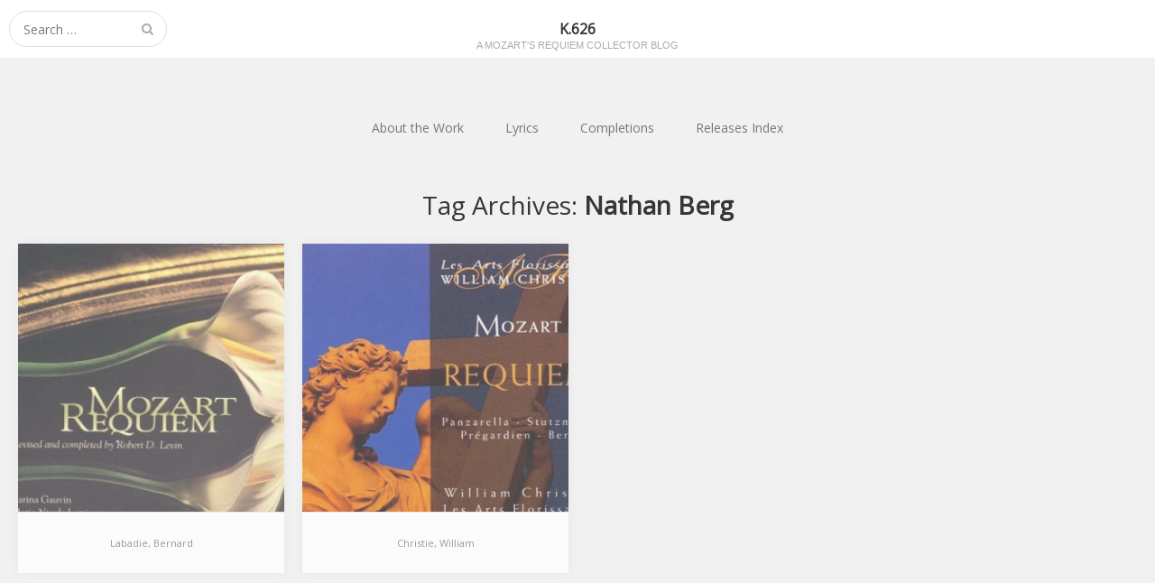

--- FILE ---
content_type: text/html; charset=UTF-8
request_url: http://k626.luisafonso.com/tag/nathan-berg/
body_size: 4215
content:
<!DOCTYPE html>
<html lang="en-GB">
<head>
	<meta charset="UTF-8">
	<meta name="viewport" content="width=device-width, initial-scale=1">
	<link rel="profile" href="http://gmpg.org/xfn/11">
	<link rel="pingback" href="http://k626.luisafonso.com/xmlrpc.php">
	<!--[if lt IE 9]>
	<script src="http://k626.luisafonso.com/wp-content/themes/gk-portfolio/js/html5.js"></script>
	<![endif]-->
	<title>Nathan Berg &#8211; K.626</title>
<link rel='dns-prefetch' href='//fonts.googleapis.com' />
<link rel='dns-prefetch' href='//s.w.org' />
<link rel="alternate" type="application/rss+xml" title="K.626 &raquo; Feed" href="http://k626.luisafonso.com/feed/" />
<link rel="alternate" type="application/rss+xml" title="K.626 &raquo; Comments Feed" href="http://k626.luisafonso.com/comments/feed/" />
<link rel="alternate" type="application/rss+xml" title="K.626 &raquo; Nathan Berg Tag Feed" href="http://k626.luisafonso.com/tag/nathan-berg/feed/" />
		<script type="text/javascript">
			window._wpemojiSettings = {"baseUrl":"https:\/\/s.w.org\/images\/core\/emoji\/11\/72x72\/","ext":".png","svgUrl":"https:\/\/s.w.org\/images\/core\/emoji\/11\/svg\/","svgExt":".svg","source":{"concatemoji":"http:\/\/k626.luisafonso.com\/wp-includes\/js\/wp-emoji-release.min.js?ver=4.9.26"}};
			!function(e,a,t){var n,r,o,i=a.createElement("canvas"),p=i.getContext&&i.getContext("2d");function s(e,t){var a=String.fromCharCode;p.clearRect(0,0,i.width,i.height),p.fillText(a.apply(this,e),0,0);e=i.toDataURL();return p.clearRect(0,0,i.width,i.height),p.fillText(a.apply(this,t),0,0),e===i.toDataURL()}function c(e){var t=a.createElement("script");t.src=e,t.defer=t.type="text/javascript",a.getElementsByTagName("head")[0].appendChild(t)}for(o=Array("flag","emoji"),t.supports={everything:!0,everythingExceptFlag:!0},r=0;r<o.length;r++)t.supports[o[r]]=function(e){if(!p||!p.fillText)return!1;switch(p.textBaseline="top",p.font="600 32px Arial",e){case"flag":return s([55356,56826,55356,56819],[55356,56826,8203,55356,56819])?!1:!s([55356,57332,56128,56423,56128,56418,56128,56421,56128,56430,56128,56423,56128,56447],[55356,57332,8203,56128,56423,8203,56128,56418,8203,56128,56421,8203,56128,56430,8203,56128,56423,8203,56128,56447]);case"emoji":return!s([55358,56760,9792,65039],[55358,56760,8203,9792,65039])}return!1}(o[r]),t.supports.everything=t.supports.everything&&t.supports[o[r]],"flag"!==o[r]&&(t.supports.everythingExceptFlag=t.supports.everythingExceptFlag&&t.supports[o[r]]);t.supports.everythingExceptFlag=t.supports.everythingExceptFlag&&!t.supports.flag,t.DOMReady=!1,t.readyCallback=function(){t.DOMReady=!0},t.supports.everything||(n=function(){t.readyCallback()},a.addEventListener?(a.addEventListener("DOMContentLoaded",n,!1),e.addEventListener("load",n,!1)):(e.attachEvent("onload",n),a.attachEvent("onreadystatechange",function(){"complete"===a.readyState&&t.readyCallback()})),(n=t.source||{}).concatemoji?c(n.concatemoji):n.wpemoji&&n.twemoji&&(c(n.twemoji),c(n.wpemoji)))}(window,document,window._wpemojiSettings);
		</script>
		<style type="text/css">
img.wp-smiley,
img.emoji {
	display: inline !important;
	border: none !important;
	box-shadow: none !important;
	height: 1em !important;
	width: 1em !important;
	margin: 0 .07em !important;
	vertical-align: -0.1em !important;
	background: none !important;
	padding: 0 !important;
}
</style>
<link rel='stylesheet' id='easy-wp-page-nav-css'  href='http://k626.luisafonso.com/wp-content/plugins/easy-wp-page-navigation//css/easy-wp-pagenavigation.css?ver=1.1' type='text/css' media='all' />
<link rel='stylesheet' id='portfolio-normalize-css'  href='http://k626.luisafonso.com/wp-content/themes/gk-portfolio/css/normalize.css?ver=4.9.26' type='text/css' media='all' />
<link rel='stylesheet' id='portfolio-fonts-css'  href='http://fonts.googleapis.com/css?family=PT+Sans%3A700&#038;ver=4.9.26' type='text/css' media='all' />
<link rel='stylesheet' id='portfolio-fonts-body-css'  href='https://fonts.googleapis.com/css?family=Open+Sans%3A400&#038;ver=4.9.26' type='text/css' media='all' />
<link rel='stylesheet' id='portfolio-font-awesome-css'  href='http://k626.luisafonso.com/wp-content/themes/gk-portfolio/css/font.awesome.css?ver=4.0.3' type='text/css' media='all' />
<link rel='stylesheet' id='portfolio-style-css'  href='http://k626.luisafonso.com/wp-content/themes/gk-portfolio/style.css?ver=4.9.26' type='text/css' media='all' />
<!--[if lt IE 9]>
<link rel='stylesheet' id='portfolio-ie8-css'  href='http://k626.luisafonso.com/wp-content/themes/gk-portfolio/css/ie8.css?ver=4.9.26' type='text/css' media='all' />
<![endif]-->
<!--[if IE 9]>
<link rel='stylesheet' id='portfolio-ie9-css'  href='http://k626.luisafonso.com/wp-content/themes/gk-portfolio/css/ie9.css?ver=4.9.26' type='text/css' media='all' />
<![endif]-->
<script type='text/javascript' src='http://k626.luisafonso.com/wp-includes/js/jquery/jquery.js?ver=1.12.4'></script>
<script type='text/javascript' src='http://k626.luisafonso.com/wp-includes/js/jquery/jquery-migrate.min.js?ver=1.4.1'></script>
<link rel='https://api.w.org/' href='http://k626.luisafonso.com/wp-json/' />
<meta name="generator" content="WordPress 4.9.26" />
   
    <style type="text/css">
    	body { font-family: , sans-serif; }
        .site-title { font-family: , sans-serif; }
    	
    	.site-main #page {
    		max-width: 1260px;
    	}
    
    	#primary,
    	#comments,
    	.author-info,
    	.attachment #primary,
    	.site-content.archive #gk-search,
    	.search-no-results .page-content {
    		width: 900px;
    	}
    
    	    
        a,
        a.inverse:active,
        a.inverse:focus,
        a.inverse:hover,
        button,
        input[type="submit"],
        input[type="button"],
        input[type="reset"],
        .entry-summary .readon,
        .comment-author .fn,
        .comment-author .url,
        .comment-reply-link,
        .comment-reply-login,
        #content .tags-links a:active,
        #content .tags-links a:focus,
        #content .tags-links a:hover,
        .nav-menu li a:active,
        .nav-menu li a:focus,
        .nav-menu li a:hover,
        ul.nav-menu ul a:hover,
        .nav-menu ul ul a:hover,
        .gk-social-buttons a:hover:before,
        .format-gallery .entry-content .page-links a:hover,
        .format-audio .entry-content .page-links a:hover,
        .format-status .entry-content .page-links a:hover,
        .format-video .entry-content .page-links a:hover,
        .format-chat .entry-content .page-links a:hover,
        .format-quote .entry-content .page-links a:hover,
        .page-links a:hover,
        .paging-navigation a:active,
        .paging-navigation a:focus,
        .paging-navigation a:hover,
        .comment-meta a:hover,
        .social-menu li:hover:before,
        .social-menu-topbar li:hover:before,
        .entry-title a:hover {
        	color: #755d87;
        }
        button,
        input[type="submit"],
        input[type="button"],
        input[type="reset"],
        .entry-summary .readon {
        	border: 1px solid #755d87;
        }
        body .nav-menu .current_page_item > a,
        body .nav-menu .current_page_ancestor > a,
        body .nav-menu .current-menu-item > a,
        body .nav-menu .current-menu-ancestor > a {
        	border-color: #755d87;
        	color: #755d87!important;
        }
        .format-status .entry-content .page-links a,
        .format-gallery .entry-content .page-links a,
        .format-chat .entry-content .page-links a,
        .format-quote .entry-content .page-links a,
        .page-links a {
        	background:  #755d87;
        	border-color: #755d87;
        }
        .hentry .mejs-controls .mejs-time-rail .mejs-time-current,
        .comment-post-author,
        .sticky .post-preview:after,
        .entry-header.sticky:after,
        .article-helper.sticky:after,
        #prev-post > a:hover,
        #next-post > a:hover {
        	background: #755d87;
        }
        .comments-title > span,
        .comment-reply-title > span {
        	border-bottom-color: #755d87;
        }
        
                
        .article-helper {
	        height: 365px; 
        }
        
        .site-content.archive article {
        	height: 401px;
        }
        
        .post-preview {
        	padding: 56px 36px 36px 36px;
        }
        
        @media (max-width: 1140px) {
        	.site-content.archive article {
        		height: 336px;
        	}
        	
        	.article-helper {
        		height: 320px;
        	}
        	
        	.post-preview {
        		padding: 20px 16px 36px 16px;
        	}
        }
    </style>
        <style type="text/css">
        .site-content.archive article { width: 25%; }
    </style> 
    	<style type="text/css">
	body.custom-background #main { background-color: #f1f1f1; }
	</style>
			<style type="text/css" id="wp-custom-css">
			.entry-content blockquote {
    border-left: 4px solid #755d87;
    background: #f1f1f1;
    font-size: 12px;
    font-weight: 500;
    line-height: 2;
    margin: 30px 0;
    padding: 15px 30px 15px 45px;
}		</style>
	</head>
<body class="archive tag tag-nathan-berg tag-375">
	<!--[if lte IE 8]>
	<div id="ie-toolbar"><div>You're using an unsupported version of Internet Explorer. Please <a href="http://windows.microsoft.com/en-us/internet-explorer/products/ie/home">upgrade your browser</a> for the best user experience on our site. Thank you.</div></div>
	<![endif]-->
		<header id="masthead" class="site-header" role="banner">
			<a class="home-link" href="http://k626.luisafonso.com/" title="K.626" rel="home">
									<h1 class="site-title">K.626</h1>
										<h2 class="site-description">A Mozart&#039;s Requiem Collector Blog</h2>
												</a>
			
						<form role="search" method="get" class="search-topbar" action="http://k626.luisafonso.com/">
				<label>
					<span class="screen-reader-text">Search for:</span>
					<input type="search" class="search-topbar-field" placeholder="Search …" value="" name="s" title="Search for:" />
				</label>
			</form>
						
					</header><!-- #masthead -->
				
		<div id="main" class="site-main">
			<div id="page" class="hfeed site">
		
				<nav id="site-navigation" class="main-navigation" role="navigation">
					<div class="menu-main-container"><ul id="menu-main" class="nav-menu"><li id="menu-item-940" class="menu-item menu-item-type-post_type menu-item-object-page menu-item-940"><a href="http://k626.luisafonso.com/intro/">About the Work</a></li>
<li id="menu-item-1073" class="menu-item menu-item-type-post_type menu-item-object-page menu-item-1073"><a href="http://k626.luisafonso.com/lyrics/">Lyrics</a></li>
<li id="menu-item-1228" class="menu-item menu-item-type-post_type menu-item-object-page menu-item-1228"><a href="http://k626.luisafonso.com/completions/">Completions</a></li>
<li id="menu-item-933" class="menu-item menu-item-type-post_type menu-item-object-page menu-item-933"><a href="http://k626.luisafonso.com/index/">Releases Index</a></li>
</ul></div>				</nav><!-- #site-navigation -->
	<div id="primary" class="content-area">
		<div id="content" class="site-content archive" role="main">

					<header class="archive-header">
				<h1 class="page-title">Tag Archives: <strong>Nathan Berg</strong></h1>

							</header><!-- .archive-header -->

							
<article id="post-546" class=" hover-effect post-546 post type-post status-publish format-standard has-post-thumbnail hentry category-cd category-levin tag-bernard-labadie tag-john-tessier tag-karina-gauvin tag-la-chappelle-de-quebec tag-les-violons-du-roy tag-marie-nicole-lemieux tag-nathan-berg" data-cols="4">
	<div class="article-helper notloaded">
									<header class="entry-header no-anim" data-url="http://k626.luisafonso.com/labadie-bernard/">
				
		<img width="400" height="348" src="http://k626.luisafonso.com/wp-content/uploads/2016/01/labadie-e1453725677152.jpg" class="attachment-gk-portfolio-size size-gk-portfolio-size wp-post-image" alt="" />	</header><!-- .entry-header -->
					<ul class="tags-links title-links"><li><a href="http://k626.luisafonso.com/labadie-bernard/">Labadie, Bernard</a></li></ul>			</div>
</article><!-- #post -->
							
<article id="post-385" class=" hover-effect post-385 post type-post status-publish format-standard has-post-thumbnail hentry category-cd category-sussmayr tag-anna-maria-panzarella tag-christoph-pregardien tag-les-arts-florissants tag-nathalie-stutzmann tag-nathan-berg tag-william-christie" data-cols="4">
	<div class="article-helper notloaded">
									<header class="entry-header no-anim" data-url="http://k626.luisafonso.com/christie-william/">
				
		<img width="400" height="396" src="http://k626.luisafonso.com/wp-content/uploads/2016/01/christie-e1453463959973.jpg" class="attachment-gk-portfolio-size size-gk-portfolio-size wp-post-image" alt="" />	</header><!-- .entry-header -->
					<ul class="tags-links title-links"><li><a href="http://k626.luisafonso.com/christie-william/">Christie, William</a></li></ul>			</div>
</article><!-- #post -->
			
		
		</div><!-- #content -->
		
			</div><!-- #primary -->

		</div><!-- #main -->
	</div><!-- #page -->
	
	<footer id="gk-footer" role="contentinfo">
				
		<div id="gk-copyrights">
						
			<p class="copyright">Free WordPress Theme designed by  <a href="https://www.gavick.com">Gavick.com</a> | <b><a href="mailto:cenas@luisafonso.com">Contact the blog owner</a></b></p>
		</div><!-- .site-info -->
	</footer><!-- end of #gk-footer -->
	
	<script type='text/javascript' src='http://k626.luisafonso.com/wp-content/themes/gk-portfolio/js/functions.js?ver=4.9.26'></script>
<script type='text/javascript' src='http://k626.luisafonso.com/wp-content/themes/gk-portfolio/js/jquery.fitvids.js?ver=4.9.26'></script>
<script type='text/javascript' src='http://k626.luisafonso.com/wp-includes/js/wp-embed.min.js?ver=4.9.26'></script>

<!-- Shortcodes Ultimate custom CSS - start -->
<style type="text/css">
.su-tabs-current { font-weight: bold; }
</style>
<!-- Shortcodes Ultimate custom CSS - end -->
</body>
</html>


--- FILE ---
content_type: text/css
request_url: http://k626.luisafonso.com/wp-content/themes/gk-portfolio/style.css?ver=4.9.26
body_size: 11194
content:
/*
Theme Name: GK Portfolio
Theme URI: https://www.gavick.com/wordpress-themes/portfolio,174.html
Description: If you’re a photographer, designer or creative blogger, you know how much of an impact strong visuals can have. It’s not enough to just write about your skills, or talk about what works in design; it has to be seen to be understood. With the clean, elegant design offered by this free Portfolio WordPress theme that puts all the emphasis on your creative work, you can craft an alluring, attractive and relaxed website that echoes the qualities that you put into your writing and images. Reveal and hover animations provide a dynamic backdrop without intrusion, and the dialed-back layout keeps attention focused on your content. Provide your blog or portfolio site with the perfect foundation with Porfolio...
License: GNU GPL v.2.0
License URI: LICENSE.txt
Version: 1.5.3
Author: GavickPro
Author URI: http://www.gavick.com
Text Domain: portfolio
Tags: grid-layout, footer-widgets, blog, photography, portfolio, one-column, custom-background, custom-colors, custom-menu, editor-style, featured-images, post-formats, sticky-post, threaded-comments, translation-ready
*/

/* 1. Basic Elements
	1.1 Basic stuff
	1.2 Containers
2. Header
3. Post/Page elements	
	3.1 Navigation
	3.2 Content
	3.3 Entry Header
	3.4 Entry Content
	3.5 Galleries
	3.6 Post Formats
	3.7 Attachments
	3.8 Post/Paging Navigation
	3.9 Author Bio
	3.10 Archives
	3.10 Search Results/No posts
	3.12 404 Page
	3.13 Comments
	3.14 Post navigation
	3.15 v.1.5.0 addons
4. Widgets
5. Footer
6. RWD
----------------------------------*/

/*---------------------------------
1. Basic elements
----------------------------------*/
* {
	-webkit-box-sizing: border-box;
	-moz-box-sizing: border-box;
	-ms-box-sizing: border-box;
	box-sizing: border-box;
}
html {
	font-size: 62.5%;
	-webkit-font-smoothing: antialiased;
}
body {
	background: #fff;
	color: #777;
	font-family: 'Open Sans', sans-serif;
	font-size: 14px;
	font-weight: 400;
	line-height: 1.8;
}
a,
.social-menu li:before  {
	text-decoration: none;
	-webkit-transition: all 0.3s ease-out;
	-moz-transition: all 0.3s ease-out;
	-ms-transition: all 0.3s ease-out;
	transition: all 0.3s ease-out;
}
a.inverse,
a:active,
a:focus,
a:hover { color: #363636; }
img { max-width: 100%; }
.site {
	margin: 0 auto;
	max-width: 1100px;
	width: 100%;
}
h1,
h2,
h3,
h4,
h5,
h6 { 
	color: #363636;
	font-weight: 300;
}

h2 { font-size: 28px; }
h3 { font-size: 24px; }
h4 { font-size: 20px; }
h5 { font-size: 18px; }
h6 { font-size: 16px; }

p {
	margin: 1em 0 2em;
}

iframe {
	border: none;
}
code {
	background: #f5f5f5;
	padding: 5px 10px;
}
pre {
	background: #fafafa;
	border: 1px solid #e5e5e5;
	padding: 20px;
}
dt {
	font-weight: bold;
	margin: 10px 0 5px 0;
}
dd {
	margin-left: 0;
}
table {
	border: 1px solid #e5e5e5;
}
th {
	background: #f5f5f5;
	border: 1px solid #e5e5e5;
	padding: 5px 10px;
	word-break: normal;
}
td {
	border: 1px solid #e5e5e5;
	padding: 5px 10px;
}

/**
 * 1.1 Basic stuff
 * ----------------------------------------------------------------------------
 */

/* Clearing floats */
.clear:after,
.attachment .entry-header:after,
#gk-footer .widget-area:after,
.entry-content:after,
.page-content:after,
.navigation:after,
.nav-links:after,
.gallery:after,
.comment-form-author:after,
.comment-form-email:after,
.comment-form-url:after,
.comment-body:after,
.comments-title:after,
.comment-reply-title:after {
	clear: both;
}

.clear:before,
.clear:after,
.attachment .entry-header:before,
.attachment .entry-header:after,
#gk-footer .widget-area:before,
#gk-footer .widget-area:after,
.entry-content:before,
.entry-content:after,
.page-content:before,
.page-content:after,
.navigation:before,
.navigation:after,
.nav-links:before,
.nav-links:after,
.gallery:before,
.gallery:after,
.comment-form-author:before,
.comment-form-author:after,
.comment-form-email:before,
.comment-form-email:after,
.comment-form-url:before,
.comment-form-url:after,
.comment-body:before,
.comment-body:after,
#gk-social-icons,
.site-content.archive:before,
.site-content.archive:after,
.comments-title:after,
.comment-reply-title:after {
	content: "";
	display: table;
}

/* Assistive text */
.screen-reader-text {
	clip: rect(1px, 1px, 1px, 1px);
	position: absolute !important;
}

.screen-reader-text:focus {
	background-color: #f1f1f1;
	border-radius: 3px;
	box-shadow: 0 0 2px 2px rgba(0, 0, 0, 0.6);
	clip: auto !important;
	color: #21759b;
	display: block;
	font-size: 14px;
	font-weight: bold;
	height: auto;
	line-height: normal;
	padding: 15px 23px 14px;
	position: absolute;
	left: 5px;
	top: 5px;
	text-decoration: none;
	width: auto;
	z-index: 100000; /* Above WP toolbar */
}

/* Form fields, general styles first. */
button,
input,
textarea {
	border: 2px solid #d4d0ba;
	font-family: inherit;
	padding: 5px;
}

input,
textarea {
	border: 1px solid #ddd;
	-webkit-border-radius: 2px;
	-moz-border-radius: 2px;
	border-radius: 2px;
	font-size: 14px;
	font-weight: 300;
	color: #888;
	height: 40px;
	max-width: 100%!important;
	padding: 0 10px;
}

textarea {
	height: auto;
	max-width: 100%!important;
	padding: 24px;
}

input:focus,
textarea:focus {
	background: #fffef4;
}

/* Buttons */
button,
input[type="submit"],
input[type="button"],
input[type="reset"] {
	background: transparent;
	border-radius: 0;
	cursor: pointer;
	display: inline-block;
	font-family: Arial, sans-serif;
	font-size: 12px;
	font-weight: 400;
	height: 40px;
	line-height: 40px;
	margin: 40px 0 0 0;
	padding: 0 40px;
	text-transform: uppercase;
	text-decoration: none;
	-webkit-transition: all 0.3s ease-out;
	-moz-transition: all 0.3s ease-out;
	-ms-transition: all 0.3s ease-out;
	transition: all 0.3s ease-out;
}

button:hover,
button:focus,
input[type="submit"]:hover,
input[type="button"]:hover,
input[type="reset"]:hover,
input[type="submit"]:focus,
input[type="button"]:focus,
input[type="reset"]:focus,
button:active,
input[type="submit"]:active,
input[type="button"]:active,
input[type="reset"]:active {
	border-color: #34373b;
	color: #34373b;
}

.post-password-required input[type="submit"] {
	vertical-align: bottom;
}

.post-password-required input[type="submit"]:active {
	padding: 5px 24px 6px;
}

/* Placeholder text color -- selectors need to be separate to work. */
::-webkit-input-placeholder {
	color: #7d7b6d;
}

:-moz-placeholder {
	color: #7d7b6d;
}

::-moz-placeholder {
	color: #7d7b6d;
}

:-ms-input-placeholder {
	color: #7d7b6d;
}

/*
 * Responsive images
 *
 * Fluid images for posts, comments, and widgets
 */
.entry-content img,
.entry-summary img,
.comment-content img,
.widget img,
.wp-caption {
	max-width: 100%;
}

.wp-caption {
	margin: 10px 0;
}

/* Make sure images with WordPress-added height and width attributes are scaled correctly. */
.entry-content img,
.entry-summary img,
.comment-content img[height],
img[class*="align"],
img[class*="wp-image-"],
img[class*="attachment-"] {
	height: auto;
}

img.size-full,
img.size-large,
img.wp-post-image {
	height: auto;
	max-width: 100%;
}

/* Make sure videos and embeds fit their containers. */
embed,
iframe,
object,
video {
	max-width: 100%;
}

/* Override the Twitter embed fixed width. */
.entry-content .twitter-tweet-rendered {
	max-width: 100% !important;
}

/* Images */
.alignleft {
	float: left;
}

.alignright {
	float: right;
}

.aligncenter {
	display: block;
	margin-left: auto;
	margin-right: auto;
}

img.alignleft {
	margin: 5px 20px 5px 0;
}

.wp-caption.alignleft {
	margin: 5px 10px 5px 0;
}

img.alignright {
	margin: 5px 0 5px 20px;
}

.wp-caption.alignright {
	margin: 5px 0 5px 10px;
}

img.aligncenter {
	margin: 5px auto;
}

img.alignnone {
	margin: 5px 0;
}

.wp-caption .wp-caption-text,
.entry-caption,
.gallery-caption {
	color: #aaa;
	font-size: 14px;
	font-style: italic;
	font-weight: 300;
	margin: 5px 0 10px 0;
	text-align: center;
}

img.wp-smiley,
.rsswidget img {
	border: 0;
	border-radius: 0;
	box-shadow: none;
	margin-bottom: 0;
	margin-top: 0;
	padding: 0;
}

.wp-caption.alignleft + ul,
.wp-caption.alignleft + ol  {
	list-style-position: inside;
}

/**
 * 1.2 Containers
 * ----------------------------------------------------------------------------
 */
 
.site-main {
	background-color: #f1f1f1;
	background-size: cover;
	background-repeat: no-repeat;
	width: 100%;
}
.site-main #page {
	margin: 0 auto;
	overflow: hidden;
	padding: 60px 0 0;
	width: 100%;
}
.site-main,
#content > article {
	position: relative;
}

#primary {
	background: #fff;
	-webkit-box-shadow: 0 0 13px rgba(0, 0, 0, .07);
	-moz-box-shadow: 0 0 13px rgba(0, 0, 0, .07);
	-ms-box-shadow: 0 0 13px rgba(0, 0, 0, .07);
	box-shadow: 0 0 13px rgba(0, 0, 0, .07);
	margin: 0 auto;
	padding: 0 0 30px 0;
}

#primary:last-child {
	margin-bottom: 30px;
}

#primary.no-comments-area {
	margin-bottom: 40px;
}

.home #primary,
.blog #primary,
.archive #primary,
.tag #primary,
.search #primary,
.attachment #primary {
	background: transparent;
	-webkit-box-shadow: none;
	-moz-box-shadow: none;
	-ms-box-shadow: none;
	box-shadow: none;
	padding: 0;
	overflow: hidden;
	width: auto;	
}

#content > article > div {
	background: #fff;
	margin: 0;
}

.single #content > article > div,
.page #content > article > div {
	margin-bottom: 0;
}

#content .post-meta {
	padding: 0 72px 12px 72px;
}

.post-meta:first-child,
.entry-content:first-child,
.entry-header + .entry-content,
.entry-header.no-title + .post-meta {
	padding-top: 32px!important;
}

#content > article > aside a {
	color: #8e9798;
}

#content > article > aside a:active,
#content > article > aside a:focus,
#content > article > aside a:hover {
	color: #ca3c08;
}

#content > article > aside span {
	display: inline;
	font-size: 12px;
	font-style: italic;
	line-height: 50px;
}

#content .categories-links,
#content .author {
	line-height: 20px;
	margin-bottom: 20px;
}

#content .edit-link,
#content .categories-links {
	font-size: 12px;
	padding: 0 10px;
}

#content .categories-links:first-child {
	padding-left: 0;
}

#content .tags-links {
	background: #fff;
	border-top: 1px solid #fff;
	bottom: 0;
	color: #b5b5b5;
	display: block;
	font-size: 11px;
	height: 68px;
	overflow: hidden;
	margin: 0;
	padding: 0 0 0 50px;
	position: relative;
	-webkit-transition: all .3s ease-out;
	-moz-transition: all .3s ease-out;
	-ms-transition: all .3s ease-out;
	-o-transition: all .3s ease-out;
	transition: all .3s ease-out;
	width: 100%;
	z-index: 2;
}

#content .tags-links:after {
	border-top: 1px solid #e5e5e5;
	content: "";
	display: block;
	margin: 0 -100px;
}

#content .tags-links > li {
	color: #b5b5b5;
	font-weight: 500;
	float: left;
	list-style-type: none;
	line-height: 69px;
	padding-right: 4px;
}

#content .tags-links a {
	color: #777;
}

#content .tags-links:before {
	bottom: 0;
	color: #ddd;
	content: "\f02b";
	display: block;
	font-size: 20px;
	font-family: FontAwesome;
	height: 70px;
	left: -10px;
	line-height: 80px;
	position: absolute;
	text-align: right;
	width: 40px;
}

#content .tags-links.category-links:before {
	content: "\f07b";
}

#content .article-helper .tags-links.title-links {
	padding: 0 30px;
}

#content .article-helper .tags-links.title-links li {
	padding: 0;
	text-align: center;
	width: 100%;
}

#content .tags-links.title-links:before {
	content: "";
	display: none;
}

#content .tags-links.date-links:before {
	content: "\f073";
}

.site-main .sidebar-inner {
	margin: 0 auto;
	max-width: 1040px;
}

.site-content.archive {
	overflow: hidden;
	padding-bottom: 60px;
}

.site-content.archive .post.hover-effect {
	opacity: .7;
}

.site-content.archive .post.hover-effect,
.site-content.archive .post.hover-effect > div {
	-webkit-transition: all .3s ease-out;
	-moz-transition: all .3s ease-out;
	-ms-transition: all .3s ease-out;
	-o-transition: all .3s ease-out;
	transition: all .3s ease-out;
}

.site-content.archive .post.hover-effect:hover {
	opacity: 1;
}

.site-content.archive .post.hover-effect:hover > div {
	-webkit-box-shadow: 0 0 18px rgba(0, 0, 0, .25);
	-moz-box-shadow: 0 0 18px rgba(0, 0, 0, .25);
	-ms-box-shadow: 0 0 18px rgba(0, 0, 0, .25);
	box-shadow: 0 0 18px rgba(0, 0, 0, .25);
}

/*---------------------------------
2. Header
----------------------------------*/

.site-header {
	background: #fff;
	color: #000;
	min-height: 64px;
	text-align: center;
}

.site-header .home-link {
	color: #fff;
	display: block;
	margin: 0 auto;
	text-decoration: none;
	width: 100%;
}

.home-link > img {
	display: block;
	margin: 0 auto;
	max-height: 64px;
	width: auto;
}

.site-title {
	font-size: 16px;
	font-weight: 700;
	line-height: 64px;
	margin: 0;
	text-transform: uppercase;
}

.site-description {
	color: #aaa;
	font-size: 11px;
	font-family: Arial, sans-serif;
	font-weight: 300;
	margin: -23px 0 0 0;
	min-height: 19px;
	opacity: 1;
	text-transform: uppercase;
}

/*---------------------------------
3. Post/Page elements
----------------------------------*/


/**
 * 3.1 Navigation
 * ----------------------------------------------------------------------------
 */

.main-navigation {
	clear: both;
	padding: 0 0 42px 0;
	text-align: center;
}

ul.nav-menu,
div.nav-menu > ul {
	margin: 0;
	padding: 0;
}

.nav-menu li {
	display: inline-block;
	position: relative;
	text-align: left;
}

.nav-menu li a {
	border: 1px solid transparent;
	color: #777;
	display: inline-block;
	font-size: 14px;
	font-weight: 400;
	line-height: 34px;
	padding: 0 20px;
}

.nav-menu li li a {
	padding: 0;
}

.nav-menu .sub-menu li a,
.nav-menu .children li a {
	color: #777;
	font-weight: 300;
	text-transform: none;
}

.nav-menu .current_page_item > a,
.nav-menu .current_page_ancestor > a,
.nav-menu .current-menu-item > a,
.nav-menu .current-menu-ancestor > a {
	border-radius: 2px;
}

.sub-menu .current_page_item > a,
.sub-menu .current_page_ancestor > a,
.sub-menu .current-menu-item > a,
.sub-menu .current-menu-ancestor > a,
.children .current_page_item > a,
.children .current_page_ancestor > a,
.children .current-menu-item > a,
.children .current-menu-ancestor > a {
	border-color: transparent!important;
}

.nav-menu .sub-menu,
.nav-menu .children {
	background-color: #fff;
	border-radius: 3px;
	-webkit-box-shadow: 0 2px 3px rgba(0, 0, 0, .25);
	-moz-box-shadow: 0 2px 3px rgba(0, 0, 0, .25);
	box-shadow: 0 2px 3px rgba(0, 0, 0, .25);
	opacity: 0;
	padding: 20px 24px;
	position: absolute;
	left: -9999px;
	-webkit-transform: translateY(-15px) scale(.75);
	-moz-transform: translateY(-15px) scale(.75);
	-ms-transform: translateY(-15px) scale(.75);
	-o-transform: translateY(-15px) scale(.75);
	transform: translateY(-15px) scale(.75);
	-webkit-transform-origin: 50% 0;
	-moz-transform-origin: 50% 0;
	-ms-transform-origin: 50% 0;
	-o-transform-origin: 50% 0;
	transform-origin: 50% 0;
	-webkit-transition: transform .3s ease-out, opacity .3s ease-out;
	-moz-transition: transform .3s ease-out, opacity .3s ease-out;
	-ms-transition: transform .3s ease-out, opacity .3s ease-out;
	-o-transition: transform .3s ease-out, opacity .3s ease-out;
	transition: transform .3s ease-out, opacity .3s ease-out;
	width: 200px;
	z-index: 99999;
}

.nav-menu .sub-menu .sub-menu,
.nav-menu .children .children {
	margin-left: 150px;
}

.nav-menu .sub-menu ul,
.nav-menu .children ul {
	border-left: 0;
	left: 100%;
	top: 0;
}

.nav-menu .sub-menu li,
.nav-menu .sub-menu a,
.nav-menu .children li,
.nav-menu .children a {
	width: 100%;
}

.nav-menu .sub-menu li,
.nav-menu .children li {
	border-top: 1px solid #e5e5e5;
}

.nav-menu .sub-menu li:first-child,
.nav-menu .children li:first-child {
	border-top: none;
}

ul.nav-menu ul a,
.nav-menu ul ul a {
	color: #fff;
	margin: 0;
	width: 170px;
}

.no-touch-screen ul.nav-menu li:hover > ul,
.no-touch-screen .nav-menu ul li:hover > ul,
.touch-screen ul.nav-menu li.opened > ul,
.touch-screen .nav-menu ul li.opened > ul {
	left: auto;
	opacity: 1;
	-webkit-transform: translateY(0px) scale(1);
	-moz-transform: translateY(0px) scale(1);
	-ms-transform: translateY(0px) scale(1);
	-o-transform: translateY(0px) scale(1);
	transform: translateY(0px) scale(1);
}

.menu-toggle {
	display: none;
}

/* Navbar */
.site-header .search-form {
	position: absolute;
	right: 20px;
	top: 1px;
}

.site-header .search-field {
	background-color: transparent;
	background-image: url(images/search-icon.png);
	background-position: 5px center;
	background-repeat: no-repeat;
	background-size: 24px 24px;
	border: none;
	cursor: pointer;
	height: 37px;
	margin: 3px 0;
	padding: 0 0 0 34px;
	position: relative;
	-webkit-transition: width 400ms ease, background 400ms ease;
	transition:         width 400ms ease, background 400ms ease;
	width: 0;
}

.site-header .search-field:focus {
	background-color: #fff;
	border: 2px solid #c3c0ab;
	cursor: text;
	outline: 0;
	width: 230px;
}

/* Aside menu */
#page {
	left: 0;
	position: relative;
	-webkit-transition: left .3s ease-out;
	-moz-transition: left .3s ease-out;
	-ms-transition: left .3s ease-out;
	-o-transition: left .3s ease-out;
	transition: left .3s ease-out;
}

#page.menu-open {
	left: -280px;
}

#aside-menu-toggler {
	color: #fff;
	cursor: pointer;
	display: none;
	float: right;
	font-size: 32px;
	height: 44px;
	line-height: 44px;
	margin: 0;
	overflow: hidden;
	position: absolute;
	right: 0;
	top: 12px;
	width: 44px;
}

#aside-menu {
	background: #222;
	float: right;
	height: 100%;
	overflow: hidden;
	position: fixed;
	right: 0;
	top: 0;
	-webkit-transition: width .3s ease-out;
	-moz-transition: width .3s ease-out;
	-ms-transition: width .3s ease-out;
	-o-transition: width .3s ease-out;
	transition: width .3s ease-out;
	width: 0;
}

#aside-navigation,
#aside-menu.menu-open {
	width: 280px;
}

#aside-menu h3 {
	color: #ccc;
	margin: 0 0 0 25px;
}
.admin-bar #aside-menu-toggler {
	top: 40px;
}
.admin-bar #aside-menu h3 {
	margin-top: 26px;
}
.admin-bar #close-menu {
	top: 50px;
}

#aside-menu > div {
	height: 100%;
	overflow: auto;
	-webkit-overflow-scrolling: touch;
	width: 100%;
	padding-right: 32px;
	min-width: 280px;
	max-width: 100%;
}

#close-menu {
	color: #fff;
	cursor: pointer;
	font-size: 20px;
	opacity: 0;
	position: fixed;
	right: 0px;
	top: 24px;
	-webkit-transition: all .3s ease-out;
	-moz-transition: all .3s ease-out;
	-ms-transition: all .3s ease-out;
	-o-transition: all .3s ease-out;
	transition: all .3s ease-out;
	z-index: 1;
}

#close-menu.menu-open {
	opacity: 1.0;
	right: 10px;
}

#aside-navigation > div > ul {
	padding: 20px 0 20px 25px;
} 

#aside-menu li {
	font-size: 15px;
	font-weight: 600;
	padding: 3px 0;
	text-transform: uppercase;
}

#aside-menu li li {
	font-size: 14px;
	font-weight: 400;
	text-transform: none;
}

#aside-menu li li li {
	font-weight: 300;
	padding-left: 15px;
}

#aside-menu li a {
	color: #ccc;
}
#aside-menu li li a {
	color: #aaa;
}
#aside-menu li a.active,
#aside-menu li a:active,
#aside-menu li a:focus,
#aside-menu li a:hover {
	color: #fff;
}
#aside-menu .sub-menu,
#aside-menu .children {
	padding-left: 0;
}
#aside-menu .nav-aside-menu {
	margin: 0;
}

/* Android fix */
.android-stock-browser #aside-menu {
	height: auto;
	min-height: 100%;
	position: absolute;
}

.android-stock-browser #aside-menu > div {
	height: auto;
	min-height: 100%;
}


/**
 * 3.2 Content
 * ----------------------------------------------------------------------------
 */

.entry-header,
.entry-content,
.entry-summary,
.entry-meta {
	padding: 0 72px 0 72px;
}

.entry-header {
	padding: 0;
}

.single .entry-content,
.page .entry-content {
	text-align: left;
}

.gk-social-buttons {
	margin: 50px 0;
	text-align: center;
}

.gk-social-buttons a {
	display: inline-block;
	height: 24px;
	margin: 0 4px;
	overflow: hidden;
	width: 22px;
}

.gk-social-buttons a:before {
	color: #ccc;
	font-family: FontAwesome;
	font-size: 22px;
	line-height: 24px;
}

.gk-social-label {
	font-size: 12px;
	line-height: 1;
	padding: 0 7px 0 0;
	position: relative;
	top: -8px;
}

.gk-social-gplus:before { content: "\f0d4"; }
.gk-social-fb:before { content: "\f082"; }
.gk-social-twitter:before { content: "\f081"; }


/**
 * 3.3 Entry Header
 * ----------------------------------------------------------------------------
 */

.entry-thumbnail img {
	background: #333;
	width: 100%;
}

.entry-header {
	margin-bottom: 5px;
}

.entry-header figure {
	margin: 0;
}

.entry-header > img {
	display: block;
	margin: 0 auto;
}

.entry-header.full-width-image > img {
	width: 100%;
}

.entry-title {
	font-size: 32px;
	font-weight: normal;
	line-height: 1.2;
	margin: 0;
	padding: 50px 72px 0 72px;
	position: relative;
	word-break: normal;
}

.entry-title.sticky,
.article-helper.sticky {
	position: relative;
}

.entry-header.sticky,
.sticky .post-preview,
.article-helper.sticky {
	overflow: hidden;
	position: relative;
}

.entry-header.sticky:before,
.sticky .post-preview:before,
.article-helper.sticky:before {
	color: #fff;
	content: "\f005";
	font-family: FontAwesome;
	font-size: 12px;
	position: absolute;
	right: 5px;
	top: 2px;
	z-index: 3;
}

.entry-header.sticky:after,
.sticky .post-preview:after,
.article-helper.sticky:after {
	content: "";
	height: 50px;
	position: absolute;
	right: -50px;
	top: -25px;
	-webkit-transform: rotateZ(45deg);
	-moz-transform: rotateZ(45deg);
	-ms-transform: rotateZ(45deg);
	-o-transform: rotateZ(45deg);
	transform: rotateZ(45deg);
	width: 100px;
	z-index: 2;
}

.entry-title a {
	color: #363636;
	display: block;
	position: relative;
}

.entry-date {
	color: #b5b5b5;
	font-size: 12px;
}

.entry-date + span {
	margin-left: 10px;
}

/**
 * 3.4 Entry Content
 * ----------------------------------------------------------------------------
 */
 
.entry-summary .readon {
 	display: inline-block;
 	font-family: Arial, sans-serif;
 	font-size: 12px;
 	font-weight: 400;
 	height: 40px;
 	line-height: 40px;
 	margin: 40px 0 0 0;
 	padding: 0 40px;
 	text-transform: uppercase;
 }
.entry-summary .readon:active,
.entry-summary .readon:focus,
.entry-summary .readon:hover {
 	border-color: #34373b;
 	color: #34373b;
}

.entry-content blockquote {
	border-left: 4px solid #59c0ab;
	background: #fdfbec;
	font-size: 12px;
	font-weight: 500;
	line-height: 2;
	margin: 30px 0;
	padding: 15px 30px 15px 45px;
}

.entry-content blockquote p {
	margin: 0;
}

.entry-content blockquote cite,
.entry-content blockquote small {
	display: block;
	font-size: 14px;
}

footer.entry-meta {
	margin-top: 5px;
}

.format-standard footer.entry-meta {
	margin-top: 0;
}

footer.entry-meta > .edit-link {
	padding-left: 0!important;
}

/* Page links */
.page-links {
	clear: both;
	font-size: 16px;
	font-style: italic;
	font-weight: normal;
	line-height: 2.2;
	margin: 20px 0;
	text-transform: uppercase;
}

.page-links a,
.page-links > span {
	background: #fff;
	border: 1px solid #fff;
	padding: 5px 10px;
	text-decoration: none;
}

.format-status .entry-content .page-links a,
.format-gallery .entry-content .page-links a,
.format-chat .entry-content .page-links a,
.format-quote .entry-content .page-links a,
.page-links a {
	color: #fff;
}

.format-gallery .entry-content .page-links a:hover,
.format-audio .entry-content .page-links a:hover,
.format-status .entry-content .page-links a:hover,
.format-video .entry-content .page-links a:hover,
.format-chat .entry-content .page-links a:hover,
.format-quote .entry-content .page-links a:hover,
.page-links a:hover {
	background: #fff;
}

.format-status .entry-content .page-links > span,
.format-quote .entry-content .page-links > span {
	background: none;
}

.page-links .page-links-title {
	background: transparent;
	border: none;
	margin-right: 20px;
	padding: 0;
}

/* Mediaelements */
.hentry .mejs-mediaelement,
.hentry .mejs-container .mejs-controls {
	background: #220e10;
}

.hentry .mejs-controls .mejs-time-rail .mejs-time-loaded,
.hentry .mejs-controls .mejs-horizontal-volume-slider .mejs-horizontal-volume-current {
	background: #fff;
}

.hentry .mejs-controls .mejs-time-rail .mejs-time-total,
.hentry .mejs-controls .mejs-horizontal-volume-slider .mejs-horizontal-volume-total {
	background: #595959;
}

.hentry .mejs-controls .mejs-time-rail span,
.hentry .mejs-controls .mejs-horizontal-volume-slider .mejs-horizontal-volume-total,
.hentry .mejs-controls .mejs-horizontal-volume-slider .mejs-horizontal-volume-current {
	border-radius: 0;
}


/**
 * 3.5 Galleries
 * ----------------------------------------------------------------------------
 */

.gallery {
	margin: 20px 0!important;
	width: 100%;
}

.gallery-item {
	float: left;
	margin: 0!important;
	overflow: hidden;
	padding: 0 4px 4px 0;
	position: relative;
}

.gallery-item a,
.gallery-item img {
	display: block;
	height: auto;
	width: 100%;
}

.gallery-columns-1.gallery-size-medium,
.gallery-columns-1.gallery-size-thumbnail,
.gallery-columns-2.gallery-size-thumbnail,
.gallery-columns-3.gallery-size-thumbnail {
	display: table;
	margin: 0 auto 20px;
}

.gallery-columns-1 .gallery-item,
.gallery-columns-2 .gallery-item,
.gallery-columns-3 .gallery-item {
	text-align: center;
}

.gallery-columns-2 .gallery-item {
	width: 50%;
}

.gallery-columns-3 .gallery-item {
	width: 33.333333%;
}

.gallery-columns-4 .gallery-item {
	width: 25%;
}

.gallery-columns-5 .gallery-item {
	width: 20%;
}

.gallery-columns-6 .gallery-item {
	width: 16.666666%;
}

.gallery-columns-7 .gallery-item {
	width: 14.285714%;
}

.gallery-columns-8 .gallery-item {
	width: 12.5%;
}

.gallery-columns-9 .gallery-item {
	width: 11.111111%;
}

.gallery-columns-1 .gallery-item:nth-of-type(1n),
.gallery-columns-2 .gallery-item:nth-of-type(2n),
.gallery-columns-3 .gallery-item:nth-of-type(3n),
.gallery-columns-4 .gallery-item:nth-of-type(4n),
.gallery-columns-5 .gallery-item:nth-of-type(5n),
.gallery-columns-6 .gallery-item:nth-of-type(6n),
.gallery-columns-7 .gallery-item:nth-of-type(7n),
.gallery-columns-8 .gallery-item:nth-of-type(8n),
.gallery-columns-9 .gallery-item:nth-of-type(9n) {
	margin-right: 0;
}

.gallery-icon {
	margin: 0!important;
}

.gallery-caption {
	background-color: rgba(0, 0, 0, 0.7);
	color: #fff;
	font-size: 14px;
	line-height: 1.3;
	margin: 0!important;
	max-height: 50%;
	opacity: 0;
	padding: 4px 8px;
	position: absolute;
	bottom: 4px;
	right: 4px;
	left: 0;
	text-align: left;
	-webkit-transition: opacity 400ms ease;
	transition:         opacity 400ms ease;
}

.gallery-item:hover .gallery-caption {
	opacity: 1;
}

.gallery-columns-7 .gallery-caption,
.gallery-columns-8 .gallery-caption,
.gallery-columns-9 .gallery-caption {
	display: none;
}


/**
 * 3.6 Post Formats
 * ----------------------------------------------------------------------------
 */

.post-meta .format {
	color: #ccc;
	font-family: FontAwesome;
	font-size: 16px!important;
	font-style: normal!important;
	font-weight: normal!important;
	height: 29px;
	line-height: 2.2!important;
	margin: 0 15px 0 0;
	position: relative;
	top: 2px;
	width: 26px;
	z-index: 2;
}

.gk-format-aside:before { 
	content: "\f0f6";
}

.gk-format-audio:before { 
	content: "\f001";
}

.gk-format-chat:before { 
	content: "\f086";
}

.gk-format-gallery:before { 
	content: "\f00a";
}

.gk-format-image:before { 
	content: "\f03e";
}

.gk-format-link:before { 
	content: "\f0c1";
}

.gk-format-quote:before { 
	content: "\f10e";
}

.gk-format-status:before { 
	content: "\f073";
}

.gk-format-video:before { 
	content: "\f03d";
}


/**
 * 3.7 Attachments
 * ----------------------------------------------------------------------------
 */

.attachment .hentry {
	margin: 0;
	padding: 0;
}

.attachment .entry-title:after {
	display: none;
}

.attachment .entry-header {
	background: #fff;
	margin-bottom: 0;
}

.attachment .entry-title {
	display: inline-block;
	margin: 0;
}

.attachment .entry-meta {
	clear: none;
	color: inherit;
	float: right;
	max-width: 604px;
	text-align: right;
}

.attachment .entry-meta span {
	margin-left: 12px;
}

.hentry.attachment:not(.image-attachment) .entry-meta {
	max-width: 104px;
}

.attachment footer.entry-meta {
	display: none;
}

.full-size-link:before {
	content: none;
}

.attachment .entry-meta a,
.attachment .entry-meta .edit-link:before,
.attachment .full-size-link:before {
	color: #ca3c08;
}

.attachment .entry-content {
	background-color: #fff;
	max-width: 100%;
	padding: 40px 0;
}

.attachment .entry-attachment img {
	width: 100%;
}

.image-navigation {
	margin: 0 auto!important;
	padding: 0 65px!important;
	position: relative;
}

.image-navigation a:hover {
	text-decoration: none;
}

.image-navigation .nav-previous {
	float: left;
}
.image-navigation .nav-next {
	float: right;
}
.image-navigation .nav-parent {
	clear: both;
	display: block;
	margin: 20px 0 0 0;
	text-align: center;
}

.image-navigation .meta-nav {
	font-size: 20px;
	font-weight: 300;
	vertical-align: -2px;
}

.attachment .entry-attachment,
.attachment .type-attachment p {
	margin: 0 auto;
	max-width: 100%;
	text-align: center;
}

.attachment .entry-attachment {
	padding: 0 65px 65px 65px;
}

.attachment .entry-attachment .attachment {
	display: inline-block;
}

.attachment .entry-caption {
	text-align: left;
}

.attachment .entry-description {
	margin: 20px auto 0;
	max-width: 604px;
}

.attachment .entry-caption p:last-child,
.attachment .entry-description p:last-child {
	margin: 0;
}

/**
 * 3.8 Post/Paging Navigation
 * ----------------------------------------------------------------------------
 */
.paging-navigation {
	clear: both;
	margin: 40px 0 0 0;
	padding: 0 0 40px 0;
	text-align: center;
 }
 
.pagination-item,
.paging-navigation {
	display: block;
}
 
.paging-navigation a {
	padding: 0 25px 0 0;
}

.nav-links > div {
	 display: inline;
}

.paging-navigation a,
.pagination-item  {
	color: #999;
	display: inline-block;
	font-size: 14px;
	font-style: italic;
}

.paging-navigation .nav-previous a:after,
.paging-navigation .nav-next a:before {
	border-left: 1px solid #d5d5d5;
	content: "";
	display: inline-block;
	left: 25px;
	height: 18px;
	position: relative;
	top: 3px;
	width: 1px;
}

.paging-navigation .nav-next a {
	padding: 0 0 0 25px;
}

.paging-navigation .nav-next a:before {
	left: -25px;
	right: auto;
}

.pagination-item {
	padding: 0 20px;
}

/**
 * 3.9 Author Bio
 * ----------------------------------------------------------------------------
 */

#comments,
.author-info {
	background: #fff;
	-webkit-box-shadow: 0 0 13px rgba(0, 0, 0, .07);
	-moz-box-shadow: 0 0 13px rgba(0, 0, 0, .07);
	-ms-box-shadow: 0 0 13px rgba(0, 0, 0, .07);
	box-shadow: 0 0 13px rgba(0, 0, 0, .07);
	margin: 42px auto;
	padding: 32px 72px;
}

.author-avatar .avatar {
	float: left;
	margin: 0 60px 0 0;
}

.single-format-status .author-description {
	color: #f7f5e7;
}

.author-description .author-title {
	clear: none;
	font-weight: normal;
	margin: -14px 0 0 0;
}

.author-link {
	color: #ca3c08;
	margin-left: 2px;
}

.author.archive .author-link {
	display: none;
}

.author-bio {
	font-size: 12px;
	margin: 10px 0 0 0;
}


/**
 * 3.10 Archives
 * ----------------------------------------------------------------------------
 */

.archive-title,
.archive-meta,
.page-header {
	font-size: 16px;
	margin: 13px auto;
	padding: 0 0 1px 0;
	text-align: center;
	width: 100%;
}

.archive-meta {
	font-size: 12px;
	font-style: normal;
	font-weight: normal;
	margin: -10px 0 0 0;
	padding: 0 0 11px;
}

.site-content.archive article {
	display: block;
	float: left;
	overflow: hidden;
	padding: 18px 10px;
	-webkit-perspective: 500;
	-moz-perspective: 500;
	-ms-perspective: 500;
	perspective: 500;
	width: 25%;
}

.article-helper {
	background: #fff;
	-webkit-box-shadow: 0 0 13px rgba(0, 0, 0, .07);
	-moz-box-shadow: 0 0 13px rgba(0, 0, 0, .07);
	-ms-box-shadow: 0 0 13px rgba(0, 0, 0, .07);
	box-shadow: 0 0 13px rgba(0, 0, 0, .07);
	overflow: hidden;
	opacity: 0;
	position: relative;
	-webkit-transform: rotateY(89deg);
	-moz-transform: rotateY(89deg);
	-ms-transform: rotateY(89deg);
	-o-transform: rotateY(89deg);
	transform: rotateY(89deg);
	-webkit-transform-origin: 0 50%;
	-moz-transform-origin: 0 50%;
	-ms-transform-origin: 0 50%;
	-o-transform-origin: 0 50%;
	transform-origin: 0 50%;
	-webkit-transition: all .5s ease-out;
	-moz-transition: all .5s ease-out;
	-ms-transition: all .5s ease-out;
	transition: all .5s ease-out;
}
.no-animation > .article-helper,
.article-helper.animated {
	opacity: 1;
	-webkit-transform: rotateY(0);
	-moz-transform: rotateY(0);
	-ms-transform: rotateY(0);
	-o-transform: rotateY(0);
	transform: rotateY(0);
}
/* Animation speeds */
.article-helper.fast-animation,
.site-content.archive .post.hover-effect > div.fast-animation {
	-webkit-transition-duration: .25s;
	-moz-transition-duration: .25s;
	-ms-transition-duration: .25s;
	transition-duration: .25s;
}
.article-helper.slow-animation,
.site-content.archive .post.hover-effect > div.slow-animation {
	-webkit-transition-duration: .75s;
	-moz-transition-duration: .75s;
	-ms-transition-duration: .75s;
	transition-duration: .75s;
}
/* Animation types */
.article-helper.scale-animation,
.article-helper.scale-top-animation,
.article-helper.scale-center-animation {
	-webkit-transform: scale(.5);
	-moz-transform: scale(.5);
	-ms-transform: scale(.5);
	-o-transform: scale(.5);
	transform: scale(.5);
	-webkit-transform-origin: 50% 100%;
	-moz-transform-origin: 50% 100%;
	-ms-transform-origin: 50% 100%;
	-o-transform-origin: 50% 100%;
	transform-origin: 50% 100%;
}
.article-helper.scale-top-animation {
	-webkit-transform-origin: 50% 0%;
	-moz-transform-origin: 50% 0%;
	-ms-transform-origin: 50% 0%;
	-o-transform-origin: 50% 0%;
	transform-origin: 50% 0%;
}
.article-helper.scale-center-animation {
	-webkit-transform-origin: 50% 50%;
	-moz-transform-origin: 50% 50%;
	-ms-transform-origin: 50% 50%;
	-o-transform-origin: 50% 50%;
	transform-origin: 50% 50%;
}
.article-helper.scale-animation.animated,
.article-helper.scale-top-animation.animated,
.article-helper.scale-center-animation.animated {
	-webkit-transform: scale(1);
	-moz-transform: scale(1);
	-ms-transform: scale(1);
	-o-transform: scale(1);
	transform: scale(1);
}
.article-helper.flip-center-animation {
	-webkit-transform-origin: 50% 50%;
	-moz-transform-origin: 50% 50%;
	-ms-transform-origin: 50% 50%;
	-o-transform-origin: 50% 50%;
	transform-origin: 50% 50%;
}
.article-helper.opacity-animation {
	-webkit-transform: none;
	-moz-transform: none;
	-ms-transform: none;
	-o-transform: none;
	transform: none;
}


#content .article-helper.notloaded {
	background: #f5f5f5 url('images/loader.gif') no-repeat center center;
}

.post-preview {
	background: #fff;
	height: 100%;
	position: absolute;
	width: 100%;
	z-index: 1;
}

.post-preview[data-url] {
	cursor: pointer;
}

.post-preview.transition {
	-webkit-transition: all .3s ease-out;
	-moz-transition: all .3s ease-out;
	-ms-transition: all .3s ease-out;
	transition: all .3s ease-out;
}

.article-helper.article-hover .post-preview {
	width: 100%;
}

.post-preview.animation-slide-up {
	top: 100%;
}

.article-helper.article-hover .post-preview.animation-slide-up {
	top: 0;
}

.post-preview.animation-slide-down {
	top: -100%;
}

.article-helper.article-hover .post-preview.animation-slide-down {
	top: 0;
}

.post-preview.animation-slide-left {
	left: -100%;
	top: 0;
}

.article-helper.article-hover .post-preview.animation-slide-left {
	left: 0;
}

.post-preview.animation-slide-right {
	right: -100%;
	top: 0;
}

.article-helper.article-hover .post-preview.animation-slide-right {
	right: 0;
}

.post-preview.animation-opacity {
	opacity: 0;
	top: 0;
}

.article-helper.article-hover .post-preview.animation-opacity {
	opacity: 1;
}

.post-preview.animation-scale {
	opacity: 0;
	top: 0;
	-webkit-transform: scale(.5);
	-moz-transform: scale(.5);
	-ms-transform: scale(.5);
	-o-transform: scale(.5);
	transform: scale(.5);
}

.article-helper.article-hover .post-preview.animation-scale {
	opacity: 1;
	-webkit-transform: scale(1);
	-moz-transform: scale(1);
	-ms-transform: scale(1);
	-o-transform: scale(1);
	transform: scale(1);
}

#content .article-helper .tags-links {
	background: #fff;
	border-top: 0;
	bottom: 0;
	color: #b5b5b5;
	font-size: 11px;
	height: 68px;
	overflow: visible;
	padding: 0 30px 0 76px;
	position: absolute;
	-webkit-transition: all .3s ease-out;
	-moz-transition: all .3s ease-out;
	-ms-transition: all .3s ease-out;
	-o-transition: all .3s ease-out;
	transition: all .3s ease-out;
	width: 100%;
	z-index: 2;
}

#content .article-helper .tags-links:before {
	left: 20px;
}

.article-helper .post-image {
	background-size: cover;
	background-position: 50% 50%;
	background-repeat: no-repeat;
	display: block;
	height: 100%;
	left: 0;
	opacity: 0;
	position: absolute;
	top: 0;
	width: 100%;
	z-index: 0;
}

.article-helper .post-image.loaded {
	opacity: 1;
}

.el-transition-long {
	-webkit-transition: all .75s ease-out;
	-moz-transition: all .75s ease-out;
	-ms-transition: all .75s ease-out;
	transition: all .75s ease-out;
}

.article-helper .entry-title,
.article-helper .entry-summary {
	padding: 0;
}

.article-helper header.no-anim img {
	opacity: 0;
}

.article-helper .entry-title {
	color: #333;
	font-size: 16px;
	line-height: 1.6;
	margin: 0;
	padding: 0 0 24px 0;
}

.article-helper .entry-summary p {
	font-size: 13px;
	margin: 0;
}

.article-helper .entry-summary > a {
	color: #777;
	display: block;
}

.article-helper .entry-summary > a:active,
.article-helper .entry-summary > a:focus,
.article-helper .entry-summary > a:hover {
	color: #aaa;
}


/**
 * 3.11 Search Results/No posts
 * ----------------------------------------------------------------------------
 */

.page-title {
	font-size: 2em;
	margin: 0 auto;
	max-width: 1040px;
	padding: 0;
	text-align: center;
	width: 100%;
}

#gk-search > div {
	padding: 0 0 15px 0;
}

.search-no-results #gk-footer > div {
	margin-left: 0;
}

.page-content {
	background: #fff;
	padding: 40px;
	text-align: center;
}

.search-form {
	text-align: center;
}

.search-no-results .site-main #page{
	padding-bottom: 60px;
}

.site-content.archive #gk-search,
.search-no-results .page-content {
	background: #fff;
	-webkit-box-shadow: 0 0 13px rgba(0, 0, 0, .07);
	-moz-box-shadow: 0 0 13px rgba(0, 0, 0, .07);
	-ms-box-shadow: 0 0 13px rgba(0, 0, 0, .07);
	box-shadow: 0 0 13px rgba(0, 0, 0, .07);
	margin: 0 auto 12px;
	padding: 0 72px 20px 72px;
	height: auto;
	float: none;
}

.search-no-results .page-content {
	padding: 50px 72px 50px 72px;
}

.page-content .search-submit {
	margin-top: 0;
}


/**
 * 3.12 404 Page
 * ----------------------------------------------------------------------------
 */

.error404 .entry-title {
	text-align: center;
}

.error404 .site-main #page {
	padding-bottom: 60px;
}

/**
 * 3.13 Comments
 * ----------------------------------------------------------------------------
 */

#comments {
 	margin: 32px auto 50px auto;
}
#comments .no-password {
	margin-top: 0;
}
.comment-list > .comment:last-child > .comment-body {
 	border-bottom: none;
}

.bypostauthor {
	
}

.comment-post-author {
	border-radius: 2px;
	color: #fff;
	font-size: 11px;
	margin: 0 0 0 5px;
	padding: 2px 5px;
	position: relative;
	top: -1px;
} 

.comments-title,
.comment-list,
.comment-reply-title,
.must-log-in,
.comment-respond .comment-form,
.comment-respond iframe {
	display: block;
	margin-left: auto;
	margin-right: auto;
	width: 100%;
}

.comments-title {
	margin-top: 0;
	padding-bottom: 20px;
}

.comments-title,
.comment-reply-title {
	border-bottom: 2px solid #e5e5e5;
	font-size: 15px;
	font-weight: bold;
	padding: 0 0 5px 0!important;
}

.comments-title > span,
.comment-reply-title > span {
	border-bottom: 2px solid #e5e5e5;
	display: block;
	float: left;
	line-height: 32px;
	margin-bottom: -7px;
}

.comment-list,
.comment-list .children {
	list-style-type: none;
	padding: 0;
}

.comment-list .children {
	margin-left: 32px;
}

.comment-list > li:after,
.comment-list .children > li:before {
	background-size: 4px 4px;
	content: "";
	display: block;
	height: 1px;
	width: 100%;
}

.comment-list > li:last-child:after {
	display: none;
}

.comment-body {
	border-top: 2px solid #e5e5e5;
	padding: 32px 0;
	position: relative;
}

.comment-list > li:first-child > .comment-body {
	border-top: none;
}

.children .comment-body {
	border-top: 1px solid #e5e5e5;
}

.comment-author {
	float: left;
	max-width: 74px;
	text-align: center;
}

.comment-author .avatar {
	display: block;
	margin-bottom: 10px;
}

.comment-author .fn {
	word-wrap: break-word;
}

.comment-author .fn,
.comment-author .url,
.comment-reply-link,
.comment-reply-login,
.comment-list .edit-link {
	font-size: 14px;
	font-style: normal;
	font-weight: normal;
}

.comment-reply-link {
	float: right;
}

.says {
	display: none;
}

.comment-list .edit-link {
	float: right;
	margin-left: 20px;
}

.comment-metadata,
.comment-awaiting-moderation,
.comment-content,
.comment-list .reply {
	float: right;
	padding-left: 80px;
	width: 100%;
}

.comment-meta {
	position: absolute;
	width: 100%;
}

.comment-metadata {
	position: absolute;
	width: 100%;
}

.comment-content {
	padding-top: 16px;
}

.comment-meta,
.comment-meta a {
	color: #333;
	font-size: 13px;
}

.comment-metadata {
	margin-bottom: 0;
}

.comment-metadata > a {
	float: right;
}


.ping-meta {
	color: #a2a2a2;
	font-size: 13px;
	line-height: 2;
}

.comment-awaiting-moderation {
	color: #a2a2a2;
}

.comment-awaiting-moderation:before {
	margin-right: 5px;
	position: relative;
	top: -2px;
}

/* Comment form */
.comment-respond {
	padding: 30px 0 0 0;
}

.comment .comment-respond {
	margin-bottom: 20px;
	padding: 20px 0;
}

.comment-reply-title {
	margin: 0 0 40px;
	padding-bottom: 15px;
}

.comment-reply-title small a {
	color: #131310;
	display: inline-block;
	float: right;
	margin-top: 7px;
}

.comment-reply-title small a:hover {
	color: #ed331c;
	text-decoration: none;
}

.comment-reply-title small a:before {
	content: "\f00d";
	font-family: FontAwesome;
	margin-right: 8px;
	vertical-align: top;
}

.comment-form .comment-notes {
	margin-bottom: 15px;
}

.comment-form .comment-form-author,
.comment-form .comment-form-email,
.comment-form .comment-form-url {
	margin-bottom: 8px;
}

.comment-form [for="author"],
.comment-form [for="email"],
.comment-form [for="url"],
.comment-form [for="comment"] {
	float: left;
	padding: 5px 0;
	width: 120px;
}

.comment-form .required {
	color: #ed331c;
}

.comment-form input[type="text"],
.comment-form input[type="email"],
.comment-form input[type="url"] {
	width: 60%;
}

.comment-form textarea {
	width: 100%;
}

.form-allowed-tags,
.form-allowed-tags code {
	color: #686758;
	font-size: 12px;
}

.form-allowed-tags code {
	font-size: 10px;
	margin-left: 3px;
}

.comment-list .pingback,
.comment-list .trackback {
	font-size: 14px;
	padding-top: 8px;
}

.comment-navigation {
	font-size: 20px;
	font-style: italic;
	font-weight: 300;
	margin: 0 auto;
	max-width: 604px;
	padding: 20px 0 30px;
	width: 100%;
}

.no-comments {
	font-size: 15px;
	font-style: italic;
	font-weight: 300;
	margin: 0;
	padding: 40px 0;
	text-align: center;
}

/**
 * 3.14. Post Navigation
 * ----------------------------------------------------------------------------
 */

#prev-post,
#next-post {
	height: 54px;
	left: 0;	
	
	position: fixed;
	top: 50%;
	width: 54px;
}

#next-post {
	left: auto;
	right: 0;
}

#prev-post > a,
#next-post > a {
	background: #333;
	border-radius: 0 50% 50% 0;
	display: block;
	height: 54px;
	margin-left: -12px;
	-webkit-transition: all .3s ease-out;
	-moz-transition: all .3s ease-out;
	-ms-transition: all .3s ease-out;
	-o-transition: all .3s ease-out;
	transition: all .3s ease-out;
	width: 54px;
}

#next-post > a {
	border-radius: 50% 0 0 50%;
	margin-left: auto;
	margin-right: -12px;
}

#prev-post > a:hover,
#next-post > a:hover {
	margin-left: 0;
}

#next-post > a:hover {
	margin-left: auto;
	margin-right: 0;
}

#prev-post:hover i {
	text-indent: -10px;
}

#next-post:hover i {
	text-indent: 10px;
}

#prev-post i,
#next-post i {
	color: #fff;
	font-size: 24px;
	line-height: 54px;
	text-align: center;
	text-indent: 6px;
	-webkit-transition: all .3s ease-out;
	-moz-transition: all .3s ease-out;
	-ms-transition: all .3s ease-out;
	-o-transition: all .3s ease-out;
	transition: all .3s ease-out;
	width: 54px;
}

#next-post i {
	text-indent: -6px;
}

/**
 * 3.15. v.1.5.0 addons
 * ----------------------------------------------------------------------------
 */

.search-topbar {
	float: left;
	left: 10px;
	position: absolute;
	top: 12px;
}

.admin-bar .search-topbar {
	top: 44px;
}

.search-topbar:after {
	color: #aaa;
	content: "\f002";
	font-family: FontAwesome;
	position: absolute;
	right: 15px;
	top: 8px;
	z-index: 1;
}

.search-topbar-field {
	border-radius: 20px;
	text-indent: 5px;
}

.social-menu-topbar {
	float: right;
	margin: 0;
	padding: 0;
	position: absolute;
	right: 12px;
	top: 22px;
}

.admin-bar .social-menu-topbar {
	top: 54px;
}

.social-menu-topbar li,
.social-menu-topbar li > a {
	-webkit-transition: all 0.3s ease-out;
	-moz-transition: all 0.3s ease-out;
	-ms-transition: all 0.3s ease-out;
	transition: all 0.3s ease-out;
	display: inline-block;
	height: 32px;
	margin: 0 1px;
	opacity: 0.7;
	overflow: hidden;
	width: 22px;
}

.social-menu-topbar li:before {
	color: #ccc;
	font-family: FontAwesome;
	font-size: 22px;
	line-height: 24px;
}

.social-menu-topbar li > a {
	display: block;
	margin: 0;
	position: relative;
	text-indent: -9999px;
	top: -32px;
}

/**
 * 4. Widgets
 * ----------------------------------------------------------------------------
 */

.widget {
	background-color: rgba(247, 245, 231, 0.7);
	font-size: 14px;
	-webkit-hyphens: auto;
	-moz-hyphens:    auto;
	-ms-hyphens:     auto;
	hyphens:         auto;
	margin: 0 0 24px;
	padding: 20px;
	word-wrap: break-word;
}

article .widget {
	background-color: transparent!important;
}

.widget .widget-title {
	margin: 0 0 16px 0;
}

.widget ul,
.widget ol {
	list-style-type: none;
	margin: 0;
	padding: 0;
}

.widget li {
	padding: 5px 0;
}

.widget .children li:last-child {
	padding-bottom: 0;
}

.widget li > ul,
.widget li > ol {
	margin-left: 20px;
}

/* Search widget */
.widget .search-form {
	text-align: left;
}
.widget .search-form .search-submit {
	display: none;
}

/* RSS Widget */
.widget_rss .rss-date {
	display: block;
}

.widget_rss .rss-date,
.widget_rss li > cite {
	color: #bbb;
	font-size: 12px;
}

/* Calendar Widget */
.widget_calendar table,
.widget_calendar td {
	border: 0;
	border-collapse: separate;
	border-spacing: 1px;
}

.widget_calendar caption {
	font-size: 14px;
	margin: 0;
}

.widget_calendar th,
.widget_calendar td {
	padding: 0;
	text-align: center;
}

.widget_calendar th {
	background: #f5f5f5;
	color: #333;
	font-size: 12px;
	font-weight: 600;
}

.widget_calendar td {
	padding: 7px;
	text-align: center;
}

.widget_calendar a {
	display: block;
}

.widget_calendar a:hover {
	background-color: rgba(0, 0, 0, 0.15);
}

.widget_calendar tbody td {
	background-color: rgba(255, 255, 255, 0.5);
}

#gk-footer .widget_calendar tbody td {
	background-color: rgba(255, 255, 255, 0.05);
}

.widget_calendar tbody .pad, #gk-footer .widget_calendar tbody .pad {
	background-color: transparent;
}

/* Other */
select {
	max-width: 100%;
}
#gk-bottom .wp-caption .wp-caption-text, 
#gk-bottom .entry-caption, 
.gallery-caption {
	color: #999;
	font-size: 12px;
}
.tagcloud a {
	margin: 5px;
	vertical-align: middle;
}
.widget widget_rss li {
	padding: 10px 0;
}
#gk-bottom .search-field {
	width: 100%;
}


/**
 * 5.0 Footer
 * ----------------------------------------------------------------------------
 */

#gk-footer {
	clear: both;
	color: #999;
	font-size: 12px;
	font-weight: 400;
	margin: 0 auto;
	max-width: 750px;
	padding: 69px 0 72px;
	text-align: center;
	width: 100%;
}

#gk-footer .widget-title {
	color: #000;
	font-size: 16px;
	font-weight: bold;
	margin: 0 0 16px 0;
	text-transform: uppercase;
}

#gk-footer .widget-area {
	text-align: left;
}

#gk-footer .widget-area {
	padding: 0 0 50px 0;
}

#gk-footer .widget-area .widget:nth-child(3n+1) {
	clear: both;
}

#gk-footer .widget {
	background: transparent;
	color: #fff;
	float: left;
	margin: 0 0 20px 0;
	padding: 0 25px;
	width: 50%;
}

#gk-bottom a:active,
#gk-bottom a:focus,
#gk-bottom a:hover {
	color: #000;
}

#gk-bottom,
#gk-bottom .widget {
	color: #8e9798;
}

#gk-bottom p { 
	margin: 0 20px 12px 0;
}
#gk-bottom p i {
	color: #c3c8c9;
	font-size: 14px;
	padding: 0 8px 0 0;
	position: relative;
	top: 1px;
}
#gk-bottom .footer-phone,
#gk-bottom .footer-email { float: left; }
#gk-bottom dl dt,
#gk-bottom dl dd {
	display: block;
	float: left;
	margin-bottom: 12px;
	padding: 0;
}
#gk-bottom dl dd { 
	margin: 0 20px 12px 4px; 
}
#gk-bottom dl dt:nth-child(5n) { clear: both; }

#gk-social {
	font-size: 20px;
	margin: 0 0 29px 0;
	text-align: center;
}

.social-menu {
	margin: 0;
	padding: 0;
	text-align: center;
}

.social-menu li,
.social-menu li > a {
	-webkit-transition: all 0.3s ease-out;
	-moz-transition: all 0.3s ease-out;
	-ms-transition: all 0.3s ease-out;
	transition: all 0.3s ease-out;
	display: inline-block;
	height: 32px;
	margin: 0 3px;
	opacity: 0.7;
	overflow: hidden;
	width: 22px;
}

.social-menu li:before {
	color: #ccc;
	font-family: FontAwesome;
	font-size: 22px;
	line-height: 24px;
}

.icon-gplus:before { content: "\f0d4"; }
.icon-fb:before { content: "\f082"; }
.icon-twitter:before { content: "\f081"; }
.icon-pinterest:before { content: "\f0d3"; }
.icon-youtube:before { content: "\f166"; }
.icon-rss:before { content: "\f143"; }
.icon-instagram:before { content: "\f16d"; }
.icon-behance:before { content: "\f1b4"; }
.icon-dribbble:before { content: "\f17d"; }
.icon-flickr:before { content: "\f16e"; }
.icon-github:before { content: "\f092"; }
.icon-vimeo:before { content: "\f194"; }
.icon-linkedin:before { content: "\f08c"; }

.social-menu li > a {
	display: block;
	margin: 0;
	position: relative;
	text-indent: -9999px;
	top: -32px;
}

#gk-copyrights {
	padding: 0;
	text-align: center;
}

#gk-copyrights > p {
	margin: 0;
}

#wpstats {
	display: block;
	margin: -10px auto 0;
}

#gk-bottom + #gk-copyrights {
     margin-top: 20px;
}

/* Light version of the footer */
#gk-footer.light-bg .widget-title {
	color: #333;
}

#gk-footer.light-bg .widget-area {
	background: #fff;
	border-top: 1px solid #e5e5e5;
}

#gk-footer.light-bg .widget_rss .rss-date, 
#gk-footer.light-bg .widget_rss li > cite {
	color: #bbb;
}

/**
 * 6. RWD
 * ----------------------------------------------------------------------------
 */

@media (max-width: 1599px) {
	#page {
		padding: 0 10px;
	}
}

@media (max-width: 1140px) {
	.site-main #page {
		padding: 40px 0 0;
	}
	.paging-navigation {
		margin: 10px 0 0 0;
	}
}

@media (max-width: 1040px) {
	.author-info,
	#comments,
	.single #primary,
	.page #primary,
	.entry-meta  {
		max-width: 95%;
	}
	
	.entry-meta {
		margin: 0 auto;
		padding: 0;
	}
	
	.author-info {
		max-width: 100%;
	}
	
	.author-avatar .avatar {
		margin-right: 20px;
		margin-top: -5px;
	}
}

@media (max-width: 900px) {
	.attachment .entry-meta {
		float: left;
		text-align: left;
		width: 100%;
	}

	.attachment .entry-content {
		max-width: 100%;
		padding: 40px 0;
	}

	.format-status .entry-content {
		padding-top: 40px;
	}

	.format-status .entry-meta {
		padding-bottom: 40px;
	}
	
	.image-navigation {
		padding: 0 35px!important;
	}
	
	.error404 .entry-title span,
	.attachment .entry-attachment {
		padding: 35px 35px 20px 35px;
	}
	
	.site-content.archive article[data-cols="3"],
	.site-content.archive article[data-cols="4"] {
		width: 50%!important;
	}
}

@media (max-width: 720px) {
	.site-content.archive #gk-search, 
	.search-no-results .page-content {
		max-width: 95%;
		padding: 20px 10px 10px 10px;
	}
	
	#gk-search input[type="submit"] {
		margin-top: 10px;
	}

	.entry-content img.alignleft,
	.entry-content .wp-caption.alignleft {
		margin-left: 0;
	}

	.entry-content img.alignright,
	.entry-content .wp-caption.alignright {
		margin-right: 0;
	}

	.attachment .image-navigation,
	.attachment .entry-attachment .attachment {
		max-width: 604px;
		padding: 0;
		width: 100%;
	}
	
	.attachment .entry-title {
		padding-left: 0;
		padding-right: 0;
	}

	.gallery-caption {
		display: none;
	}
	#gk-footer .widget {
		width: 100%!important;
	}
	
	.main-navigation {
		padding: 0 0 30px 0;
		position: relative;
	}
	
	.main-navigation:before {
		border: 1px solid #777;
		border-radius: 2px;
		content: "≡ Menu";
		cursor: pointer;
		font-family: Arial, sans-serif;
		font-size: 16px;
		font-weight: bold;
		padding: 8px 16px; 
	}
	
	.nav-menu {
		background: #fff;
		border: 1px solid #e5e5e5;
		left: -9999px;
		position: absolute;
		width: 300px;
	}
	
	.nav-menu li {
		border-top: 1px solid #e5e5e5;
		text-align: center;
		width: 100%;
	}
	
	.nav-menu li a {
		width: 100%;
	}
	
	.nav-menu li.current-menu-item > a {
		border-radius: 0;
		color: #fff!important;
	}
	
	.nav-menu li.current_page_ancestor > a {
		border: none!important;
		color: #777;
	}
	
	.nav-menu li.current-menu-item > a {
		color: #fff;
	}
	
	.nav-menu li.current-menu-item a + .nav-menu li a {
		border-top: 0;
	}
	
	.nav-menu .sub-menu,
	.nav-menu .children {
		background: #f5f5f5;
		-webkit-box-shadow: none;
		-moz-box-shadow: none;
		box-shadow: none;
		left: auto;
		margin-left: 0!important;
		opacity: 1;
		position: static;
		-webkit-transform: translateY(0px) scale(1);
		-moz-transform: translateY(0px) scale(1);
		-ms-transform: translateY(0px) scale(1);
		-o-transform: translateY(0px) scale(1);
		transform: translateY(0px) scale(1);
		width: 100%;
	}
	
	.main-navigation.opened .nav-menu {
		float: none;
		margin: 20px auto;
		position: static;
	}
	
	.entry-title {
		font-size: 26px;
		padding: 49px 36px 0 36px!important;
	}
	
	.post-preview .entry-title {
		padding: 0!important;
	}
	
	#content .post-meta,
	.entry-content,
	.entry-summary {
		padding: 0 36px;
	}
	
	.author-description .author-title {
		font-size: 18px;
	}
	
	#comments,
	.author-info {
		padding:  32px 36px;
	}
	
	.paging-navigation a,
	.pagination-item {
		font-size: 12px;
	}
	
	.pagination-item {
		padding: 0 8px;
	}
	
	.paging-navigation a {
		padding: 0 12px 0 0;
	}
	
	.paging-navigation .nav-next a {
		padding: 0 0 0 12px;
	}
	
	.site-content.archive {
		padding-bottom: 40px;
	}
	
	.paging-navigation .nav-previous a:after {
		left: 12px;
	}
	
	.paging-navigation .nav-next a:before {
		left: -12px;
	}
	
	.comment-respond {
		padding: 0;
	}
	.form-submit {
		margin-bottom: 0;
	}
	#submit {
		margin: 0;
		width: 100%;
	}
}

@media (max-width: 480px) {
	body {
		font-size: 14px;
	}
	
	.main-navigation:before {
		font-size: 16px;
	}
	
	.site-content.archive article[data-cols="2"],
	.site-content.archive article[data-cols="3"],
	.site-content.archive article[data-cols="4"] {
		width: 100%!important;
	}

	#content .featured-gallery {
		padding-left: 24px;
	}
	#prev-post,
	#next-post {
		display: none;
	}
	
	#comments, .author-info {
		padding: 20px 16px;
	}
	
	#content .post-meta, .entry-content, .entry-summary {
		padding: 0 16px;
	}
	
	.entry-title {
		font-size: 20px;
		padding: 30px 16px 0 16px!important;
	}
	
	.entry-content blockquote {
		line-height: 1.6;
		margin: 15px 0;
		padding: 15px;
	}
	
	.gk-social-buttons {
		margin: 25px 0;
	}
	
	#content .tags-links {
		margin-bottom: -20px;
	}
	
	.logged-in-as {
		font-size: 12px;
		margin: 0;
	}
	
	.comment-reply-title {
		margin: 0 0 20px;
	}
	
	#content .article-helper .tags-links {
		bottom: 22px;
	}
}

/* Mobile devices */
@media (max-width: 359px) {
	.gallery {
		margin-left: 0;
	}

	.gallery .gallery-item,
	.gallery-columns-2.gallery-size-thumbnail .gallery-item {
		max-width: none;
		width: 50%;
	}

	.gallery-columns-1.gallery-size-medium,
	.gallery-columns-1.gallery-size-thumbnail,
	.gallery-columns-2.gallery-size-thumbnail,
	.gallery-columns-3.gallery-size-thumbnail {
		display: block;
	}

	.gallery-columns-1 .gallery-item,
	.gallery-columns-1.gallery-size-medium .gallery-item,
	.gallery-columns-1.gallery-size-thumbnail .gallery-item {
		text-align: center;
		width: 100%;
	}

	.gallery br {
		display: none;
	}

	.gallery .gallery-item:nth-of-type(even) {
		margin-right: 0;
	}

	/* Comments */
	.comment-author {
		margin: 0 0 5px;
		max-width: 100%;
	}

	.comment-author .avatar {
		display: inline;
		margin: 0 5px 0 0;
		max-width: 20px;
	}

	.comment-metadata,
	.comment-content,
	.comment-list .reply {
		width: 100%;
	}
	.comment-metadata, 
	.comment-awaiting-moderation, 
	.comment-content, 
	.comment-list .reply {
		padding-left: 38px;
	}
}

/* Fix for the mobile menu animation */
@media (min-width: 721px) {
	.menu-main-menu-container {
		height: auto!important;
	}
}

/* Top bar search and social icons RWD */
@media (max-width: 782px) {
	.admin-bar .search-topbar {
		top: 58px;
	}
	.admin-bar .social-menu-topbar {
		top: 68px;
	}
}

@media (max-width: 600px) {
	.search-topbar,
	.social-menu-topbar {
		display: none;
	}
}
